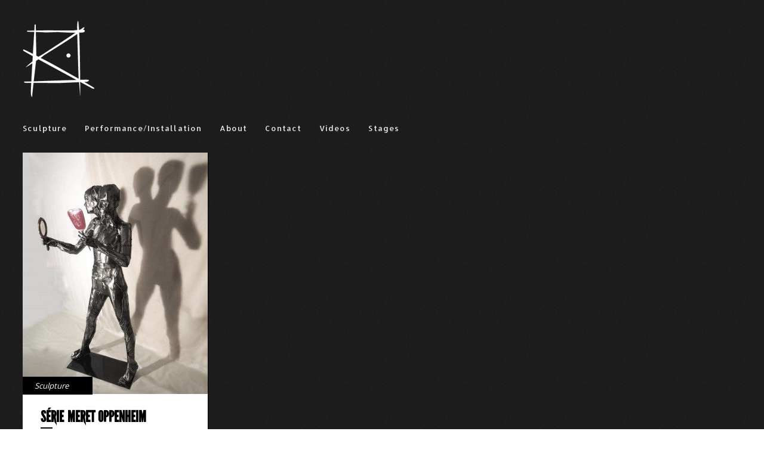

--- FILE ---
content_type: text/html; charset=UTF-8
request_url: https://carolinebrisset.com/tag/identite/
body_size: 5783
content:
<!DOCTYPE html>
<!-- Gridly WordPress Theme by Eleven Themes (http://www.eleventhemes.com) - Proudly powered by WordPress (http://wordpress.org) -->

	<!-- meta -->
    <html lang="fr-FR"> 
	<meta charset="UTF-8" />
	
	<meta name="description" content="Sculpture"/>
    <link rel="pingback" href="https://carolinebrisset.com/xmlrpc.php" />
    
    <!-- styles -->
	<link href='https://fonts.googleapis.com/css?family=Open+Sans' rel='stylesheet' type='text/css'>
	<link href='https://fonts.googleapis.com/css?family=Allerta' rel='stylesheet' type='text/css'>
    <link rel="stylesheet" type="text/css" media="all" href="https://carolinebrisset.com/wp-content/themes/gridly/css/reset.css" />

     
   
       	<link rel="stylesheet" href="https://carolinebrisset.com/wp-content/themes/gridly/css/dark.css" /> 
	    
        	<meta name="viewport" content="width=device-width, initial-scale=1, maximum-scale=1" /> 
      	<link rel="stylesheet" type="text/css" media="handheld, only screen and (max-width: 480px), only screen and (max-device-width: 480px)" href="https://carolinebrisset.com/wp-content/themes/gridly/css/mobile.css" />
        
 	<!-- wp head -->
	<meta name='robots' content='index, follow, max-image-preview:large, max-snippet:-1, max-video-preview:-1' />

	<!-- This site is optimized with the Yoast SEO plugin v25.6 - https://yoast.com/wordpress/plugins/seo/ -->
	<title>Archives des identité - Caroline Brisset / Sculpture</title>
	<link rel="canonical" href="https://carolinebrisset.com/tag/identite/" />
	<meta property="og:locale" content="fr_FR" />
	<meta property="og:type" content="article" />
	<meta property="og:title" content="Archives des identité - Caroline Brisset / Sculpture" />
	<meta property="og:url" content="https://carolinebrisset.com/tag/identite/" />
	<meta property="og:site_name" content="Caroline Brisset / Sculpture" />
	<meta name="twitter:card" content="summary_large_image" />
	<script type="application/ld+json" class="yoast-schema-graph">{"@context":"https://schema.org","@graph":[{"@type":"CollectionPage","@id":"https://carolinebrisset.com/tag/identite/","url":"https://carolinebrisset.com/tag/identite/","name":"Archives des identité - Caroline Brisset / Sculpture","isPartOf":{"@id":"https://carolinebrisset.com/#website"},"primaryImageOfPage":{"@id":"https://carolinebrisset.com/tag/identite/#primaryimage"},"image":{"@id":"https://carolinebrisset.com/tag/identite/#primaryimage"},"thumbnailUrl":"https://carolinebrisset.com/wp-content/uploads/2016/05/Siamese3.jpg","breadcrumb":{"@id":"https://carolinebrisset.com/tag/identite/#breadcrumb"},"inLanguage":"fr-FR"},{"@type":"ImageObject","inLanguage":"fr-FR","@id":"https://carolinebrisset.com/tag/identite/#primaryimage","url":"https://carolinebrisset.com/wp-content/uploads/2016/05/Siamese3.jpg","contentUrl":"https://carolinebrisset.com/wp-content/uploads/2016/05/Siamese3.jpg","width":2256,"height":2946},{"@type":"BreadcrumbList","@id":"https://carolinebrisset.com/tag/identite/#breadcrumb","itemListElement":[{"@type":"ListItem","position":1,"name":"Accueil","item":"https://carolinebrisset.com/"},{"@type":"ListItem","position":2,"name":"identité"}]},{"@type":"WebSite","@id":"https://carolinebrisset.com/#website","url":"https://carolinebrisset.com/","name":"Caroline Brisset / Sculpture","description":"Sculpture","potentialAction":[{"@type":"SearchAction","target":{"@type":"EntryPoint","urlTemplate":"https://carolinebrisset.com/?s={search_term_string}"},"query-input":{"@type":"PropertyValueSpecification","valueRequired":true,"valueName":"search_term_string"}}],"inLanguage":"fr-FR"}]}</script>
	<!-- / Yoast SEO plugin. -->


<link rel='dns-prefetch' href='//ajax.googleapis.com' />
<link rel="alternate" type="application/rss+xml" title="Caroline Brisset / Sculpture &raquo; Flux" href="https://carolinebrisset.com/feed/" />
<link rel="alternate" type="application/rss+xml" title="Caroline Brisset / Sculpture &raquo; Flux des commentaires" href="https://carolinebrisset.com/comments/feed/" />
<link rel="alternate" type="application/rss+xml" title="Caroline Brisset / Sculpture &raquo; Flux de l’étiquette identité" href="https://carolinebrisset.com/tag/identite/feed/" />
<style id='wp-img-auto-sizes-contain-inline-css' type='text/css'>
img:is([sizes=auto i],[sizes^="auto," i]){contain-intrinsic-size:3000px 1500px}
/*# sourceURL=wp-img-auto-sizes-contain-inline-css */
</style>
<style id='wp-emoji-styles-inline-css' type='text/css'>

	img.wp-smiley, img.emoji {
		display: inline !important;
		border: none !important;
		box-shadow: none !important;
		height: 1em !important;
		width: 1em !important;
		margin: 0 0.07em !important;
		vertical-align: -0.1em !important;
		background: none !important;
		padding: 0 !important;
	}
/*# sourceURL=wp-emoji-styles-inline-css */
</style>
<style id='wp-block-library-inline-css' type='text/css'>
:root{--wp-block-synced-color:#7a00df;--wp-block-synced-color--rgb:122,0,223;--wp-bound-block-color:var(--wp-block-synced-color);--wp-editor-canvas-background:#ddd;--wp-admin-theme-color:#007cba;--wp-admin-theme-color--rgb:0,124,186;--wp-admin-theme-color-darker-10:#006ba1;--wp-admin-theme-color-darker-10--rgb:0,107,160.5;--wp-admin-theme-color-darker-20:#005a87;--wp-admin-theme-color-darker-20--rgb:0,90,135;--wp-admin-border-width-focus:2px}@media (min-resolution:192dpi){:root{--wp-admin-border-width-focus:1.5px}}.wp-element-button{cursor:pointer}:root .has-very-light-gray-background-color{background-color:#eee}:root .has-very-dark-gray-background-color{background-color:#313131}:root .has-very-light-gray-color{color:#eee}:root .has-very-dark-gray-color{color:#313131}:root .has-vivid-green-cyan-to-vivid-cyan-blue-gradient-background{background:linear-gradient(135deg,#00d084,#0693e3)}:root .has-purple-crush-gradient-background{background:linear-gradient(135deg,#34e2e4,#4721fb 50%,#ab1dfe)}:root .has-hazy-dawn-gradient-background{background:linear-gradient(135deg,#faaca8,#dad0ec)}:root .has-subdued-olive-gradient-background{background:linear-gradient(135deg,#fafae1,#67a671)}:root .has-atomic-cream-gradient-background{background:linear-gradient(135deg,#fdd79a,#004a59)}:root .has-nightshade-gradient-background{background:linear-gradient(135deg,#330968,#31cdcf)}:root .has-midnight-gradient-background{background:linear-gradient(135deg,#020381,#2874fc)}:root{--wp--preset--font-size--normal:16px;--wp--preset--font-size--huge:42px}.has-regular-font-size{font-size:1em}.has-larger-font-size{font-size:2.625em}.has-normal-font-size{font-size:var(--wp--preset--font-size--normal)}.has-huge-font-size{font-size:var(--wp--preset--font-size--huge)}.has-text-align-center{text-align:center}.has-text-align-left{text-align:left}.has-text-align-right{text-align:right}.has-fit-text{white-space:nowrap!important}#end-resizable-editor-section{display:none}.aligncenter{clear:both}.items-justified-left{justify-content:flex-start}.items-justified-center{justify-content:center}.items-justified-right{justify-content:flex-end}.items-justified-space-between{justify-content:space-between}.screen-reader-text{border:0;clip-path:inset(50%);height:1px;margin:-1px;overflow:hidden;padding:0;position:absolute;width:1px;word-wrap:normal!important}.screen-reader-text:focus{background-color:#ddd;clip-path:none;color:#444;display:block;font-size:1em;height:auto;left:5px;line-height:normal;padding:15px 23px 14px;text-decoration:none;top:5px;width:auto;z-index:100000}html :where(.has-border-color){border-style:solid}html :where([style*=border-top-color]){border-top-style:solid}html :where([style*=border-right-color]){border-right-style:solid}html :where([style*=border-bottom-color]){border-bottom-style:solid}html :where([style*=border-left-color]){border-left-style:solid}html :where([style*=border-width]){border-style:solid}html :where([style*=border-top-width]){border-top-style:solid}html :where([style*=border-right-width]){border-right-style:solid}html :where([style*=border-bottom-width]){border-bottom-style:solid}html :where([style*=border-left-width]){border-left-style:solid}html :where(img[class*=wp-image-]){height:auto;max-width:100%}:where(figure){margin:0 0 1em}html :where(.is-position-sticky){--wp-admin--admin-bar--position-offset:var(--wp-admin--admin-bar--height,0px)}@media screen and (max-width:600px){html :where(.is-position-sticky){--wp-admin--admin-bar--position-offset:0px}}
/*wp_block_styles_on_demand_placeholder:6981204cbc47f*/
/*# sourceURL=wp-block-library-inline-css */
</style>
<style id='classic-theme-styles-inline-css' type='text/css'>
/*! This file is auto-generated */
.wp-block-button__link{color:#fff;background-color:#32373c;border-radius:9999px;box-shadow:none;text-decoration:none;padding:calc(.667em + 2px) calc(1.333em + 2px);font-size:1.125em}.wp-block-file__button{background:#32373c;color:#fff;text-decoration:none}
/*# sourceURL=/wp-includes/css/classic-themes.min.css */
</style>
<script type="text/javascript" src="https://ajax.googleapis.com/ajax/libs/jquery/1.7.1/jquery.min.js?ver=6.9" id="jquery-js"></script>
<link rel="https://api.w.org/" href="https://carolinebrisset.com/wp-json/" /><link rel="alternate" title="JSON" type="application/json" href="https://carolinebrisset.com/wp-json/wp/v2/tags/156" />    
<script>
  (function(i,s,o,g,r,a,m){i['GoogleAnalyticsObject']=r;i[r]=i[r]||function(){
  (i[r].q=i[r].q||[]).push(arguments)},i[r].l=1*new Date();a=s.createElement(o),
  m=s.getElementsByTagName(o)[0];a.async=1;a.src=g;m.parentNode.insertBefore(a,m)
  })(window,document,'script','//www.google-analytics.com/analytics.js','ga');

  ga('create', 'UA-40326710-1', 'carolinebrisset.com');
  ga('send', 'pageview');

</script>
	
</head>

<body class="archive tag tag-identite tag-156 wp-theme-gridly">
	
<div id="wrap">
	<div id="header">
        
    	<div id="logo">
        	<a href="https://carolinebrisset.com/"  title="Caroline Brisset / Sculpture" rel="home">
            
                                  	 <img src="https://carolinebrisset.com/wp-content/uploads/2020/10/logo_white_Medium-2.png" alt="Caroline Brisset / Sculpture">
                             </a>
            
       </div>
        
                
         		 <div id="nav"><div class="menu-menu-container"><ul id="menu-menu" class="menu"><li id="menu-item-19" class="menu-item menu-item-type-taxonomy menu-item-object-category menu-item-19"><a href="https://carolinebrisset.com/category/sculpture/">Sculpture</a></li>
<li id="menu-item-18" class="menu-item menu-item-type-taxonomy menu-item-object-category menu-item-18"><a href="https://carolinebrisset.com/category/performanceinstallation/">Performance/Installation</a></li>
<li id="menu-item-15" class="menu-item menu-item-type-post_type menu-item-object-page menu-item-15"><a href="https://carolinebrisset.com/a-propos/">About</a></li>
<li id="menu-item-14" class="menu-item menu-item-type-post_type menu-item-object-page menu-item-14"><a href="https://carolinebrisset.com/contact/">Contact</a></li>
<li id="menu-item-1430" class="menu-item menu-item-type-post_type menu-item-object-page menu-item-1430"><a href="https://carolinebrisset.com/a-propos/a-latelier/">Videos</a></li>
<li id="menu-item-1584" class="menu-item menu-item-type-custom menu-item-object-custom menu-item-1584"><a href="https://wecandoo.be/atelier/montpellier-caroline-travail-metal">Stages</a></li>
</ul></div></div>
       
   </div>
<!-- // header -->           

<div id="post-area">
	

   		<div id="post-749" class="post-749 post type-post status-publish format-standard has-post-thumbnail hentry category-sculpture tag-acier tag-antropomorphir tag-art tag-body tag-brisset tag-bruxelles tag-caroline tag-corps tag-decoupe-plasma tag-femme tag-identite tag-metal tag-sculpture-2 tag-siamoise-siamese tag-steel tag-surrealisme">
		          <div class="gridly-image"><a href="https://carolinebrisset.com/sculpture/serie-meret-oppenheim/"><img width="310" height="405" src="https://carolinebrisset.com/wp-content/uploads/2016/05/Siamese3-310x405.jpg" class="attachment-summary-image size-summary-image wp-post-image" alt="" decoding="async" fetchpriority="high" srcset="https://carolinebrisset.com/wp-content/uploads/2016/05/Siamese3-310x405.jpg 310w, https://carolinebrisset.com/wp-content/uploads/2016/05/Siamese3-230x300.jpg 230w, https://carolinebrisset.com/wp-content/uploads/2016/05/Siamese3-768x1003.jpg 768w, https://carolinebrisset.com/wp-content/uploads/2016/05/Siamese3-784x1024.jpg 784w, https://carolinebrisset.com/wp-content/uploads/2016/05/Siamese3-770x1006.jpg 770w" sizes="(max-width: 310px) 100vw, 310px" /></a></div>
          <div class="gridly-category"><p><a href="https://carolinebrisset.com/category/sculpture/" rel="category tag">Sculpture</a></p></div>
       
		         			<div class="gridly-copy"><h2><a href="https://carolinebrisset.com/sculpture/serie-meret-oppenheim/">Série Meret Oppenheim</a></h2>
                <p class="gridly-date"></p>

 

               <p class="gridly-link"><a href="https://carolinebrisset.com/sculpture/serie-meret-oppenheim/">Voir le projet &rarr;</a></p>
         </div>
       </div>
       
       

</div>
    
<div class="previous-link">  </div>
    
 
	

     
      


 <div id="copyright">
 <p>&copy; 2026 Caroline Brisset / Sculpture</p>
 <!-- //<a href="http://www.eleventhemes.com/" title="Eleven WordPress Themes" target="_blank">Theme by Eleven Themes </a> --> 
 <span><a href="https://carolinebrisset.com/wp-content/themes/gridly/mentions-legales">Mentions Légales</a> / <a rel="nofollow" href="https://carolinebrisset.com/wp-login.php">Connexion</a> / <a href="https://carolinebrisset.com/wp-content/themes/gridly/contact">Contact</a></span>
 <br />
 <span>Conseil informatique <a href="http://orditerapi.space" title="Orditerapi" target="_blank">Orditerapi</a></span>
 
 
 
 </div><!-- // copyright -->   
     
</div><!-- // wrap -->   

	<script type="speculationrules">
{"prefetch":[{"source":"document","where":{"and":[{"href_matches":"/*"},{"not":{"href_matches":["/wp-*.php","/wp-admin/*","/wp-content/uploads/*","/wp-content/*","/wp-content/plugins/*","/wp-content/themes/gridly/*","/*\\?(.+)"]}},{"not":{"selector_matches":"a[rel~=\"nofollow\"]"}},{"not":{"selector_matches":".no-prefetch, .no-prefetch a"}}]},"eagerness":"conservative"}]}
</script>
<script type="text/javascript" src="https://carolinebrisset.com/wp-content/themes/gridly/js/jquery.masonry.min.js?ver=6.9" id="jquery.masonry-js"></script>
<script type="text/javascript" src="https://carolinebrisset.com/wp-content/themes/gridly/js/functions.js?ver=6.9" id="gridly.functions-js"></script>
<script id="wp-emoji-settings" type="application/json">
{"baseUrl":"https://s.w.org/images/core/emoji/17.0.2/72x72/","ext":".png","svgUrl":"https://s.w.org/images/core/emoji/17.0.2/svg/","svgExt":".svg","source":{"concatemoji":"https://carolinebrisset.com/wp-includes/js/wp-emoji-release.min.js?ver=6.9"}}
</script>
<script type="module">
/* <![CDATA[ */
/*! This file is auto-generated */
const a=JSON.parse(document.getElementById("wp-emoji-settings").textContent),o=(window._wpemojiSettings=a,"wpEmojiSettingsSupports"),s=["flag","emoji"];function i(e){try{var t={supportTests:e,timestamp:(new Date).valueOf()};sessionStorage.setItem(o,JSON.stringify(t))}catch(e){}}function c(e,t,n){e.clearRect(0,0,e.canvas.width,e.canvas.height),e.fillText(t,0,0);t=new Uint32Array(e.getImageData(0,0,e.canvas.width,e.canvas.height).data);e.clearRect(0,0,e.canvas.width,e.canvas.height),e.fillText(n,0,0);const a=new Uint32Array(e.getImageData(0,0,e.canvas.width,e.canvas.height).data);return t.every((e,t)=>e===a[t])}function p(e,t){e.clearRect(0,0,e.canvas.width,e.canvas.height),e.fillText(t,0,0);var n=e.getImageData(16,16,1,1);for(let e=0;e<n.data.length;e++)if(0!==n.data[e])return!1;return!0}function u(e,t,n,a){switch(t){case"flag":return n(e,"\ud83c\udff3\ufe0f\u200d\u26a7\ufe0f","\ud83c\udff3\ufe0f\u200b\u26a7\ufe0f")?!1:!n(e,"\ud83c\udde8\ud83c\uddf6","\ud83c\udde8\u200b\ud83c\uddf6")&&!n(e,"\ud83c\udff4\udb40\udc67\udb40\udc62\udb40\udc65\udb40\udc6e\udb40\udc67\udb40\udc7f","\ud83c\udff4\u200b\udb40\udc67\u200b\udb40\udc62\u200b\udb40\udc65\u200b\udb40\udc6e\u200b\udb40\udc67\u200b\udb40\udc7f");case"emoji":return!a(e,"\ud83e\u1fac8")}return!1}function f(e,t,n,a){let r;const o=(r="undefined"!=typeof WorkerGlobalScope&&self instanceof WorkerGlobalScope?new OffscreenCanvas(300,150):document.createElement("canvas")).getContext("2d",{willReadFrequently:!0}),s=(o.textBaseline="top",o.font="600 32px Arial",{});return e.forEach(e=>{s[e]=t(o,e,n,a)}),s}function r(e){var t=document.createElement("script");t.src=e,t.defer=!0,document.head.appendChild(t)}a.supports={everything:!0,everythingExceptFlag:!0},new Promise(t=>{let n=function(){try{var e=JSON.parse(sessionStorage.getItem(o));if("object"==typeof e&&"number"==typeof e.timestamp&&(new Date).valueOf()<e.timestamp+604800&&"object"==typeof e.supportTests)return e.supportTests}catch(e){}return null}();if(!n){if("undefined"!=typeof Worker&&"undefined"!=typeof OffscreenCanvas&&"undefined"!=typeof URL&&URL.createObjectURL&&"undefined"!=typeof Blob)try{var e="postMessage("+f.toString()+"("+[JSON.stringify(s),u.toString(),c.toString(),p.toString()].join(",")+"));",a=new Blob([e],{type:"text/javascript"});const r=new Worker(URL.createObjectURL(a),{name:"wpTestEmojiSupports"});return void(r.onmessage=e=>{i(n=e.data),r.terminate(),t(n)})}catch(e){}i(n=f(s,u,c,p))}t(n)}).then(e=>{for(const n in e)a.supports[n]=e[n],a.supports.everything=a.supports.everything&&a.supports[n],"flag"!==n&&(a.supports.everythingExceptFlag=a.supports.everythingExceptFlag&&a.supports[n]);var t;a.supports.everythingExceptFlag=a.supports.everythingExceptFlag&&!a.supports.flag,a.supports.everything||((t=a.source||{}).concatemoji?r(t.concatemoji):t.wpemoji&&t.twemoji&&(r(t.twemoji),r(t.wpemoji)))});
//# sourceURL=https://carolinebrisset.com/wp-includes/js/wp-emoji-loader.min.js
/* ]]> */
</script>
	
</body>
</html><!-- WP Super Cache is installed but broken. The constant WPCACHEHOME must be set in the file wp-config.php and point at the WP Super Cache plugin directory. -->

--- FILE ---
content_type: text/css
request_url: https://carolinebrisset.com/wp-content/themes/gridly/css/dark.css
body_size: 2282
content:
/* LEAGUE GOTHIC */
@font-face {
    font-family: 'League Gothic';
    src: url('../font/leaguegothic-regular-webfont.eot');
    src: url('../font/leaguegothic-regular-webfont.eot?#iefix') format('embedded-opentype'),
         url('../font/leaguegothic-regular-webfont.woff') format('woff'),
         url('../font/leaguegothic-regular-webfont.ttf') format('truetype'),
         url('../font/leaguegothic-regular-webfont.svg#LeagueGothicRegular') format('svg');
    font-weight: normal;
    font-style: normal;
}

/* colour styles : dark  */
  body  { background: url(../images/dark/bg.jpg) repeat #FFF;  font-size:12px; line-height:20px; font-family: 'Allerta', sans-serif; font-weight: normal; }
  #wrap { width:94%; margin-left:3%;}
  
/* font styles */	
  h1  { font-family: 'League Gothic', sans-serif; word-spacing:0.1em; text-transform: uppercase; font-size:24px;font-size:2.4rem; line-height:41px; color:#000000; padding:0px; margin:0px; font-weight:bold; margin-bottom:5px; margin-top:5px; }
  h2  { font-family: 'League Gothic', sans-serif; word-spacing:0.05em; text-transform: uppercase; font-size:16px;font-size:1.6rem; line-height:25px; color:#000000; text-transform: uppercase; padding:0px; margin:0px; font-weight:bold; margin-bottom:5px; margin-top:10px;  }
  h3  { font-family: 'Allerta', sans-serif; text-transform: uppercase; letter-spacing: 0.2em font-size:12px; line-height:25px; color:#1E1E1E; padding:10px 0px 0px 0px; margin:0px; }
  h4  { font-size:15px; line-height:25px; color:#000000; padding:0px; margin:0px; font-weight:normal; font-weight:bold;  } 
  h5  { font-size:13px; line-height:22px; color:#000000; padding:0px; margin:0px; font-weight:normal;  }
  h6  { font-size:12px; line-height:22px; color:#858585; padding:0px; margin:0px; font-weight:normal;  } 
  p   { font-family: 'Open Sans', sans-serif; font-size:13px; line-height:22px;color:#909090; margin:0px; padding:0px; padding-top:8px; padding-bottom:8px;  }
  p strong { font-weight: bold;}

/* list Styles */
  ul 	{ padding:0px; margin:0; margin-left:0px; font-family:'Helvetica',Arial, Helvetica, sans-serif; margin-top:10px;   }
  ul li { font-size:12px; color:#858585; padding-left:10px; margin-bottom:7px; list-style:inside; list-style-type:square;}
  ol 	{ padding:0px; margin:0; margin-left:25px; font-family:'Helvetica',Arial, Helvetica, sans-serif; margin-top:10px;   }
  ol li { font-size:12px; color:#858585; padding-left:10px; margin-bottom:7px;  list-style-type: decimal; }
  hr 	{ background:url(../images/hr.jpg) top center no-repeat; border:0; outline:0; clear:both; height:10px;}
	
/* link styles */	
  a:link 		{color:#000; text-decoration: none;} 
  a:visited 	{color:#000; text-decoration: none;}
  a:hover 		{color:#333; text-decoration: none;}
  a:active 		{color:#444444; text-decoration: none;}
  a:focus 		{outline-style: none;}  	
	
/* header nav styles */ 
  #header 			 { width:100% }
  #logo 			 { margin-top:35px; margin-bottom:15px; }
  #nav 				 { width:100%; /*background:url(../images/dark/bg-row.png) top left repeat-x;*/ height:57px; overflow:hidden;   }
  #nav ul 			 {	display: inline; list-style: none;  margin:0px; padding:0px; height:42px; line-height:42px; clear:both;   }
  #nav ul li 		 { font-family: 'Allerta', sans-serif; float: left; display: inline; font-size:13px; /*text-transform: uppercase; */letter-spacing: 0.08em; margin:0px; padding:0px;   }
  #nav ul li a 		 { display:block; height:42px; margin-right:30px; text-decoration:none; margin-top:10px; color:#e5e5e5; }
  #nav ul li a:hover { color:#333; }
  	
/* footer styles */
  #footer-area 					{ width:100%; display:inline; float:left; padding-top:10px; margin-top:20px; clear:both; background:url(../images/dark/bg-row.png) top left  repeat-x; }
  #footer-area .widget 			{ width:310px; margin-right:10px; padding-top:15px; display:inline; float:left; font-size:12px; color:#e5e5e5; line-height:18px; font-family:'Helvetica',Arial, Helvetica, sans-serif;  }
  #footer-area .widget h3 		{ color:#FFFFFF;}
  #footer-area .widget p    	{ color:#e5e5e5;}
  #footer-area .widget ul   	{ margin-left:0px;}
  #footer-area .widget li   	{ color:#858585; }
  #footer-area .widget a 		{ color:#e5e5e5;}
  #footer-area .widget a:hover  { color:#FFF;}
  #footer-area .widget-copy 	{ width:280px; overflow:hidden; display:inline; float:left; margin-left:10px;} 

/* copyright styles */ 
  #copyright { clear:both; width:100%; /*background:url(../images/dark/bg-row.png) top left repeat-x;*/ display:inline; float:left; margin-top:30px; margin-bottom:60px; }
  #copyright p { margin:0 2px; color:#e5e5e5; font-family: 'Allerta', sans-serif; font-size:13px; line-height: 0.1em; padding: 25px 0 10px 0; }
  #copyright a 	{color:#666;	text-decoration: none;} 
  #copyright a:hover 	{color:#CCC;}
  #copyright span{ color:#FFF;font-family: 'Open Sans', sans-serif; margin:0 2px;font-size:11px;}
 
/* post and page styles */ 
  .type-post 				{ width:770px; background:#FFF; border-right:1px solid #000000; border-bottom:1px solid #000000; margin-right:10px; margin-top:15px; display:inline; float:left; }
  .type-page 				{ width:770px; background:#FFF; border-right:1px solid #000000; border-bottom:1px solid #000000; margin-right:10px; margin-top:15px; display:inline; float:left; }
  .type-page a      { color: #888;}
  .type-attachment 			{ width:770px; background:#FFF; border-right:1px solid #000000; border-bottom:1px solid #000000; margin-right:10px; margin-top:15px; display:inline; float:left; }
  .gridly-image 			{ z-index:5; }
  .gridly-category 			{ position:absolute; width:auto; background:#000; margin-top:-35px; z-index:10;  height:30px; overflow:hidden;}
  .gridly-category p 		{ margin:0; padding:0; line-height:30px; padding-left:20px; padding-right:40px; color:#fff; font-style:italic;   }
  .gridly-category a 		{ color:#fff; font-style:italic;}
  .gridly-category a:hover  { color:#555;}
  .gridly-copy 				{ width:710px; margin-left:auto; margin-right:auto; margin-top:20px; margin-bottom:20px; overflow:hidden; }
  .gridly-date 				{ width:150px;  color:#8e8e8e; font-size:14px;}
  .size-full 				{ width:100%; height:inherit;}
  .gridly-copy img{border:1px solid #CCC; margin-right: 20px; margin-bottom: 10px; margin-top: 10px;}
 
/* post index styles */ 
  #post-area .post 				{ width:310px; background:#FFF; border-right:1px solid #000000; border-bottom:1px solid #000000; margin-right:30px; margin-top:15px; margin-bottom:15px; position:relative;  }
  #post-area .post .gridly-copy 		{ width:250px; margin-left:auto; margin-right:auto; margin-top:10px; margin-bottom:20px; overflow:hidden; clear:both;}
  #post-area .post .gridly-date 		{ width:20px;  color:#8e8e8e; font-size:11px;  border-bottom:2px solid #000; padding-bottom:0; padding-top:0; }
  /*#post-area .post .gridly-link 		{ width:150px; border-top:1px dotted #e8e8e8; color:#494e51;}*/

/* single post nav styles */ 
  .post-nav 		 { width:70px; display:inline; float:left; margin-left:0px; margin-top:15px; }
  .post-next a 		 { background:url(../images/btn-left.png) top left no-repeat; height:70px; width:70px; display:inline; float:left; text-indent:-9999px;padding-top:10px;}
  .post-next a:hover { background:url(../images/btn-left.png) top right no-repeat; height:70px; width:70px;}
  .post-prev a 		 { background:url(../images/btn-right.png) top left no-repeat; height:70px; width:70px; display:inline; float:right; clear:both; text-indent:-9999px;padding-top:10px;}
  .post-prev a:hover { background:url(../images/btn-right.png) top right no-repeat; height:70px; width:70px;}

/* comment styles */
  .comments-area ol { list-style:none; margin:0; padding:0;  border-bottom:1px solid #8e8e8e; }
  .comments-area li { list-style:none; margin:0; padding:0; border-top:1px solid #8e8e8e; width:100%; clear:both; display:inline; float:left; margin-bottom:10px; padding:10px;  } 
  .avatar 			{ display:none;} 
  .reply 			{ display:none;}
  .comment-meta  	{ display:none;}
  .comment-author 	{ font-size:16px; font-weight:bold; font-family: 'Allerta', sans-serif; }
  #comment-form 	{ width:50%; }
  .text-input 		{ clear:both; border:1px solid #8e8e8e; margin-bottom:5px; width:90%; padding:7px; font-family:Arial, Helvetica, sans-serif; color:#555; font-size:12px;  }
  .comment-input  	{ clear:both; border:1px solid #8e8e8e; margin-bottom:5px; width:90%; padding:7px; font-family:Arial, Helvetica, sans-serif; color:#555; font-size:12px;  } 
  .comment-submit 	{ clear:both; width:120px; height:30px; line-height:25px; background:#e5e5e5; border:1px solid #8e8e8e;   }

/* Additional and WordPress styles */

.previous-link		a {  font-size:16px; color:#F0F8FF;  }
.previous-link		a:visited {  font-size:16px; color:#F0F8FF;  }
  .clear 			{ clear:both;}
  .aligncenter	 	{ display: block; margin: 0 auto; }
  .alignleft		{ float: left; margin-right:20px; margin-top:20px; margin-bottom:10px; }
  .alignright		{ float: right; margin: 0 0 20px 20px; }
  .wp-caption		{  text-align: left; margin-top:5px; margin-bottom:5px; }
  .wp-caption-text  { margin-top:2px;  text-align:left; font-style:italic;  font-size:11px; color:#999; } 
  .sticky    		{}
  .gallery-caption  {} 
  .bypostauthor  	{}
  blockquote 		{ font-size:2em; line-height:23px; color:#000; margin-left:20px; border-left: 1px dotted #999; padding-left:25px; margin-top:15px; margin-bottom:15px; }

/* Ajout Med */
  .mes_tags{
    display: none;
  }

  iframe, object, embed {
    position: relative;
    top: 0;
    left: 50%;
    margin-left: -360px;
    margin-bottom: 30px;
    background-color: #1E1E1E;
    padding: 10px;
    width: 700px;
    height: 500px;
}

/* end of css file */

--- FILE ---
content_type: text/css
request_url: https://carolinebrisset.com/wp-content/themes/gridly/css/mobile.css
body_size: 280
content:
/* mobile styles */
 #wrap { width:310px; margin-left:auto; margin-right:auto; overflow:hidden; }

 #nav { width:310px; background:none; height:auto; overflow:hidden;   }
 #nav ul {	display: inline; list-style: none;  margin:0px; padding:0px; height:42px; line-height:42px;  }
 #nav ul li { float: left;  display: inline;  font-size: 12px; margin:0px; padding:0px;    }
 #nav ul li a { display:block; height:42px; padding:0; margin:0px;  width:320px; border-bottom:1px solid #ccc; }
 #nav ul li a:hover { }
  
 .single-post .type-post { width:310px;}
 .single-post .type-post .gridly-copy { width:290px;}
 .single-post .type-post img { width:310px; height:inherit;}
 
 .type-page { width:310px;}
 .type-page .gridly-copy { width:290px;}
 .type-page img { width:310px; height:inherit;margin:0; background-color: red;}
 
 #comment-form { width:285px; }

 .post-nav { width:140px; text-align: center; margin-left: 85px;}



--- FILE ---
content_type: text/plain
request_url: https://www.google-analytics.com/j/collect?v=1&_v=j102&a=1027547799&t=pageview&_s=1&dl=https%3A%2F%2Fcarolinebrisset.com%2Ftag%2Fidentite%2F&ul=en-us%40posix&dt=Archives%20des%20identit%C3%A9%20-%20Caroline%20Brisset%20%2F%20Sculpture&sr=1280x720&vp=1280x720&_u=IEBAAAABAAAAACAAI~&jid=948967657&gjid=982006142&cid=268098629.1770070094&tid=UA-40326710-1&_gid=2033763017.1770070094&_r=1&_slc=1&z=23588690
body_size: -452
content:
2,cG-FTGFF4LXVK